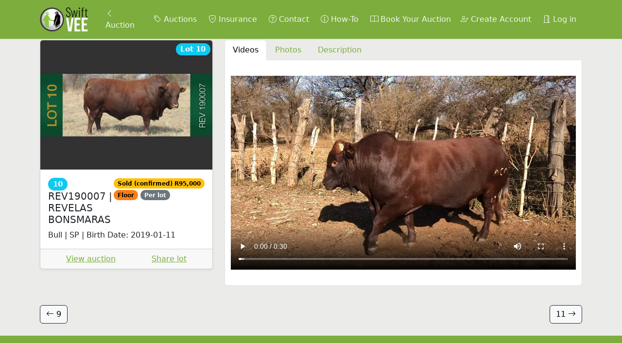

--- FILE ---
content_type: text/html; charset=utf-8
request_url: https://auctions.swiftvee.com/auctions/bosveld-bonsmara-klubveiling-xeO/lots/10-Dwa0
body_size: 25853
content:
<!DOCTYPE html>
<html lang="en">
<head>
<meta content="751c3edf-24dc-4461-98d7-9c6efab0658f" name="appsignal-api-key">
<meta content="no-cache" name="turbo-cache-control">
<meta content="792dd36" name="version">
<meta content="same-origin" name="view-transition">
<meta content="width=device-width, initial-scale=1" name="viewport">
<meta name="csrf-param" content="authenticity_token" />
<meta name="csrf-token" content="E7VXyLkjM5RioheLomlXC0t1PBcARN8kenERFhYoc73nO-zAIEjotsAuAKPHpftO6M4Jjj2DtgBdUKJbSRxKcg" />

<meta name="action-cable-url" content="wss://websocket.auctionapp.io/cable?jid=eyJhbGciOiJIUzI1NiJ9.eyJleHQiOiJ7XCJ1c2VyXCI6bnVsbH0iLCJleHAiOjE3Njg4NzEyMjd9.Nl9MELLR6P5hkrrVFsyi9IwDQkS3ftVqmOE9cFZOCCQ" />
<link href="https://auctionappassets.com/images/6TauZGWQH8cg8xb9SeHiVdQSHyCN78pkk0CGYQ22kz0/rs:fit:180:180::true:ce:0:0/plain/s3://angus-active-storage-production/b1x9h8jq436kykx7c9ujgu7srz8s" rel="apple-touch-icon" sizes="180x180">
<link href="https://auctionappassets.com/images/Xp8ZnJFHNjzPD9L3WupQOmwcCoWLxb6vbEmibgZu2WU/rs:fit:32:32::true:ce:0:0/plain/s3://angus-active-storage-production/b1x9h8jq436kykx7c9ujgu7srz8s" rel="icon" sizes="32x32" type="image/png">
<link href="https://auctionappassets.com/images/uD6A5jXYJXZCh4_MZVXP992oNZ3PyFiNtvxe2W-R0ew/rs:fit:16:16::true:ce:0:0/plain/s3://angus-active-storage-production/b1x9h8jq436kykx7c9ujgu7srz8s" rel="icon" sizes="16x16" type="image/png">
<link href="/webmanifests.json" rel="manifest">

<title>Lot 10 | BOSVELD BONSMARA KLUBVEILING | SwiftVEE | Livestock &amp; Cattle Webcast Auctions</title>
<meta name="description" content="Livestock online auctions and sales platform. Buy and sell livestock. View livestock auctions listings and Angus cattle for sale, online sheep sales, buy sheep.">
<meta property="og:title" content="REV190007 | REVELAS BONSMARAS">
<meta property="og:description" content="Fase C getoets">
<meta property="og:type" content="website">
<meta property="og:url" content="https://auctions.swiftvee.com/auctions/bosveld-bonsmara-klubveiling-xeO/lots/10-Dwa0">
<meta property="og:image" content="https://auctionappassets.com/images/DMcL5Ld25pbVvP7cprTbIf5fVHZQ_WJ-GMUjUuL0SBw/rs:fill:1200:630/plain/s3://angus-active-storage-production/1ocuma913b0za35d2tdz0xqbd732">
<link rel="stylesheet" href="https://auctionappassets.com/assets/application-9f39ed62.css" data-turbo-track="reload" />
<style>
  :root {
    --angus-body-bg: #ebece9;
    --bs-primary: #7cad3d;
    --bs-primary-rgb: 124, 173, 61;
    --bs-info: #0dcaf0;
    --bs-info-rgb: 13, 202, 240;
    --bs-link-color: var(--bs-primary);
    --bs-link-color-rgb: var(--bs-primary-rgb);
  }
</style>

<script src="https://auctionappassets.com/assets/application-bf803c90.js" data-turbo-track="reload" type="module"></script>
<!-- Global site tag (gtag.js) - Google Analytics -->
<script async="" src="https://www.googletagmanager.com/gtag/js?id=G-GM317SJ3DC"></script>
<script>
  window.dataLayer = window.dataLayer || [];
  function gtag(){dataLayer.push(arguments);}
  gtag('js', new Date());
  gtag('config', 'G-GM317SJ3DC');
</script>
<!-- Facebook Pixel/Tracking/Events Code -->
<script>
  !function(f,b,e,v,n,t,s)
  {if(f.fbq)return;n=f.fbq=function(){n.callMethod?
  n.callMethod.apply(n,arguments):n.queue.push(arguments)};
  if(!f._fbq)f._fbq=n;n.push=n;n.loaded=!0;n.version='2.0';
  n.queue=[];t=b.createElement(e);t.async=!0;
  t.src=v;s=b.getElementsByTagName(e)[0];
  s.parentNode.insertBefore(t,s)}(window, document,'script',
  'https://connect.facebook.net/en_US/fbevents.js');
  fbq('init', '2411822755705512');
  fbq('track', 'PageView');
</script>
<!-- End Facebook Pixel Code -->
<script>
  _linkedin_partner_id = "4097626";
  window._linkedin_data_partner_ids = window._linkedin_data_partner_ids || [];
  window._linkedin_data_partner_ids.push(_linkedin_partner_id);
</script>
<script>
  (function(l) {
  if (!l){window.lintrk = function(a,b){window.lintrk.q.push([a,b])};
  window.lintrk.q=[]}
  var s = document.getElementsByTagName("script")[0];
  var b = document.createElement("script");
  b.type = "text/javascript";b.async = true;
  b.src = "https://snap.licdn.com/li.lms-analytics/insight.min.js";
  s.parentNode.insertBefore(b, s);})(window.lintrk);
</script>
<!-- Start of Tawk.to Script -->
<script>
  window.Tawk_API = {};
  window.Tawk_API.onLoad = function() {
    // Move the loaded widget into a permament div to persist it across page loads.
    const container = document.querySelector('.widget-visible');
      document.getElementById('tawk').appendChild(container);
  };
  window.Tawk_LoadStart = new Date();
  
  (function(){
  var s1=document.createElement("script"),s0=document.getElementsByTagName("script")[0];
  s1.async=true;
  s1.src='https://embed.tawk.to/618b773c6885f60a50bb20c8/1fk4cjhlc';
  s1.charset='UTF-8';
  s1.setAttribute('crossorigin','*');
  s0.parentNode.insertBefore(s1,s0);
  })();
</script>
<!-- End of Tawk.to Script -->


</head>
<body class="" data-action="load@window-&gt;app-badge#clear visibilitychange@document-&gt;app-badge#clear" data-controller="app-badge">
<nav class="navbar border-bottom fixed-top navbar-expand-lg bg-primary navbar-dark d-print-none" data-controller="navbar">
<div class="container">
<a class="navbar-brand my-n1" href="/"><img height="50" class="d-none d-lg-inline" alt="SwiftVEE" src="https://auctionappassets.com/images/ohRNyAJbC11A6MDchlSYEFQZ0JneUzlCqpInCJv347w/rt:fill/h:100/plain/s3://angus-active-storage-production/8ivuw8bqez1aop59utbidbx04vi7" />
<img height="50" class="d-lg-none" alt="SwiftVEE" src="https://auctionappassets.com/images/gvBEYki01s1JFfoXWWE18QD2skp_bdmnny7oNnkA7BQ/rt:fill/h:100/plain/s3://angus-active-storage-production/vsn2tm0u8g136xs9xcws7mzgdr5n" />
</a><ul class="navbar-nav px-2">
<li class="nav-item mx-1">
<a class="nav-link" href="/auctions/bosveld-bonsmara-klubveiling-xeO"><i class="bi bi-chevron-left"></i>
Auction
</a></li>
</ul>
<button class="navbar-toggler" data-bs-target="#navbar_supported_content" data-bs-toggle="collapse" type="button">
<span class="navbar-toggler-icon"></span>
</button>
<div class="collapse navbar-collapse" id="navbar_supported_content">
<ul class="navbar-nav me-auto mb-2 mb-lg-0 w-100">
<li class="nav-item mx-1">
<a class="nav-link text-nowrap" href="/?clear=true"><i class="bi bi-tag"></i>
Auctions
</a></li>
<li class="nav-item mx-1">
<a class="nav-link text-nowrap" target="_blank" rel="noopener" href="https://www.swiftvee.com/insurance"><i class="bi bi-shield-check"></i>
Insurance
</a></li>
<li class="nav-item mx-1">
<a class="nav-link text-nowrap" target="_blank" rel="noopener" href="https://www.swiftvee.com/contact_us"><i class="bi bi-question-circle"></i>
Contact
</a></li>
<li class="nav-item mx-1">
<a class="nav-link text-nowrap" href="/how_to"><i class="bi bi-info-circle"></i>
How-To
</a></li>
<li class="nav-item mx-1">
<a class="nav-link text-nowrap" href="/profile/bookings/new"><i class="bi bi-book"></i>
Book Your Auction
</a></li>
<li class="nav-item mx-1 ms-lg-auto">
<a class="nav-link text-nowrap" href="/users/sign_up"><i class="bi bi-person-plus"></i>
Create Account
</a></li>
<li class="nav-item mx-1">
<a class="nav-link text-nowrap" href="/users/sign_in"><i class="bi bi-door-open"></i>
Log in
</a></li>

</ul>
</div>
</div>
</nav>

<div class="container sticky-navbar-container">
<div id="flash">

</div>
<div class="row mt-2">
<div class="col-12 col-md-4 mb-3">
<div class="modal" data-auctions--social-share-hidden-class="d-none" data-controller="auctions--social-share" id="social-share-modal-Dwa0" tabindex="-1">
<div class="modal-dialog">
<div class="modal-content col-12">
<div class="modal-header">
<h5 class="modal-title">Share</h5>
<button class="btn-close" data-bs-dismiss="modal" type="button"></button>
</div>
<div class="modal-body">
<div class="icon-container1 d-flex justify-content-center">
<a class="me-md-3 btn btn-small" href="https://wa.me/?text=Check+out+this+lot%20https%3A%2F%2Fauctions.swiftvee.com%2Fauctions%2Fbosveld-bonsmara-klubveiling-xeO%2Flots%2F10-Dwa0" target="_blank">
<img alt="WhatsApp" width="50" loading="lazy" src="https://auctionappassets.com/assets/social/whatsapp-b1fb1a24.png" />
<p class="mt-2">Whatsapp</p>
</a>
<a class="me-md-3 btn btn-small" href="mailto:?subject=Check+out+this+lot&amp;body=https%3A%2F%2Fauctions.swiftvee.com%2Fauctions%2Fbosveld-bonsmara-klubveiling-xeO%2Flots%2F10-Dwa0" target="_blank">
<img alt="E-mail" width="50" loading="lazy" src="https://auctionappassets.com/assets/social/email-cc8ec1b4.png" />
<p class="mt-2">Email</p>
</a>
<a class="me-md-3 btn btn-small" href="https://x.com/share?text=Check+out+this+lot&amp;url=https%3A%2F%2Fauctions.swiftvee.com%2Fauctions%2Fbosveld-bonsmara-klubveiling-xeO%2Flots%2F10-Dwa0&amp;hashtags=swiftvee,auctionapp" target="_blank">
<img alt="X" width="50" loading="lazy" src="https://auctionappassets.com/assets/social/x-5e73b1c4.png" />
<p class="mt-2">X</p>
</a>
<a class="btn btn-small" href="https://www.facebook.com/sharer/sharer.php?u=https%3A%2F%2Fauctions.swiftvee.com%2Fauctions%2Fbosveld-bonsmara-klubveiling-xeO%2Flots%2F10-Dwa0" target="_blank">
<img alt="Facebook" width="50" loading="lazy" src="https://auctionappassets.com/assets/social/facebook-450cecbb.png" />
<p class="mt-2">Facebook</p>
</a>
</div>
</div>
<div class="modal-footer justify-content-center">
<div class="g-0 row input-group flex-nowrap">
<input autocomplete="off" class="col-8 form-control" data-action="click-&gt;auctions--social-share#copyToClipboard" data-auctions--social-share-target="pageUrlInput" name="social-share-copy-Dwa0" style="cursor: pointer;" type="url" value="https://auctions.swiftvee.com/auctions/bosveld-bonsmara-klubveiling-xeO/lots/10-Dwa0">
<a class="btn btn-primary col-4" data-action="click-&gt;auctions--social-share#copyToClipboard" data-auctions--social-share-target="copyButton" href="#">
Copy Link
</a>
</div>
</div>
</div>
</div>
</div>

<turbo-frame class="card shadow-sm " id="lot_Dwa0_content"><div id="lot_Dwa0_image_with_status" class="ratio ratio-4x3"><img alt="REV190007 | REVELAS BONSMARAS" class="placeholder card-img-top" loading="lazy" data-controller="image-with-placeholder" data-action="load-&gt;image-with-placeholder#removePlaceholder" data-image-with-placeholder-placeholder-class="placeholder" src="https://auctionappassets.com/images/RoOVL2P3zNJu88mKRNWj21AUys9xeG7Z1H1Rv1YHpbY/rs:fit:694:521::true:ce:0:0/bg:50:50:50/plain/s3://angus-active-storage-production/1ocuma913b0za35d2tdz0xqbd732" /></div>
<span class="h5 position-absolute end-0 mt-1 me-1">
<span class="badge rounded-pill bg-info shadow-sm">
Lot 10
</span>
</span>
<div class="card-body">
<div class="d-flex justify-content-between">
<h5 class="card-title d-flex align-items-start">
<span>
<span class="badge rounded-pill bg-info shadow-sm">10</span>
<span class="text-break">
REV190007 | REVELAS BONSMARAS
</span>
</span>
</h5>
<div>
<span class="badge rounded-pill bg-yellow text-black">
Sold (confirmed)
R95,000
</span>

<span class="badge rounded-pill bg-orange text-black">
Floor
</span>


<span class="badge rounded-pill bg-secondary">
Per lot
</span>


</div>
</div>
<div class="card-text" data-clamp-clamp-class="line-clamp-8" data-controller="clamp">
<span class="line-clamp-8" data-clamp-target="text">
<div class="trix-content" data-controller="rich-text-content">
  <div>Bull | SP | Birth Date: 2019-01-11</div>

</div>

</span>
<button class="btn btn-link btn-sm p-0 mt-1 d-none" data-action="click-&gt;clamp#toggle" data-clamp-target="button">
Read more
</button>
</div>
</div>
<div class="card-footer">
<div class="d-flex justify-content-around">
<a data-turbo-frame="_top" href="/auctions/bosveld-bonsmara-klubveiling-xeO">View auction</a>
<a class="" data-bs-target="#social-share-modal-Dwa0" data-bs-toggle="modal" href="#social-share-modal-Dwa0">
Share lot
</a>

</div>
</div>
</turbo-frame>
</div>

<div class="col-12 col-md-8">
<ul class="nav nav-tabs">
<li class="nav-item">
<a class="nav-link active" data-bs-toggle="tab" data-bs-target="#videos_tab_Dwa0" href="#videos_tab_Dwa0">Videos</a>
</li>
<li class="nav-item">
<a class="nav-link" data-bs-toggle="tab" data-bs-target="#photos_tab_Dwa0" href="#photos_tab_Dwa0">Photos</a>
</li>
<li class="nav-item">
<a class="nav-link" data-bs-toggle="tab" data-bs-target="#description_tab_Dwa0" href="#description_tab_Dwa0">Description</a>
</li>
</ul>

<div class="container bg-white border border-top-0 rounded-bottom py-3 mb-3"><div class="tab-content mt-3">
<div class="tab-pane fade show active" id="videos_tab_Dwa0">
<div class="row">
<video oncanplay="this.controls = true" playsinline="playsinline" class="mb-3 w-100" src="https://auctionappassets.com/8ie6wmojzohyjrgj62uss1tg5z7b?response-content-disposition=inline%3B%20filename%3D%2210.mp4%22%3B%20filename%2A%3DUTF-8%27%2710.mp4&amp;response-content-type=video%2Fmp4&amp;Expires=4102437600&amp;Signature=HwRJrnvvSSpbxiifoZDdkv2Skk59ZgjdKtIYVVLaBhFhLc8dLC9skXei0aNsyyPIQ6AS5LpxaFtv8avB~K7~~TUGgx2wXlKLu0v5LaKZHk60Lnn2jTU~H4DNd77hPDjRet190PJbRnfUqVU2fjX5tv5LbazGL~m3VriHRHpcCHBWyin7q5-hzra2Q1w4iWL1~kwYXInkfWIS2B~uDg2IQCU5xh0nf3xK3j7JXuAW9BygU5qB9AxMIf8sDp6zEFDo9AIakgUiSHsD7KfkKcok5z798n8lsjchD-h33Rz3Fgivbtvaimki3McWJYgNWIWFXqlf3NLFNw4gdxtJpqBBFw__&amp;Key-Pair-Id=K30M12FFTSGELS#t=0.001"></video>

</div>
</div>
<div class="tab-pane fade " id="photos_tab_Dwa0">
<div data-controller="modal-gallery" data-modal-gallery-hidden-class="d-none">
<div class="row">
<div class="col-6 col-md-3 text-center mb-3
" data-modal-gallery-target="column">
<a data-bs-toggle="modal" data-bs-target="#imagesDwa0_gallery_modal" data-action="modal-gallery#to" data-modal-gallery-index-param="0" href="#"><div class="ratio ratio-4x3"><img alt="images" class="placeholder img-thumbnail" loading="lazy" data-controller="image-with-placeholder" data-action="load-&gt;image-with-placeholder#removePlaceholder" data-image-with-placeholder-placeholder-class="placeholder" src="https://auctionappassets.com/images/0LvOhsa-6f5CMM33Ti8h9uS6PelLX8SvAoZjOmd7CFQ/rs:fit:296:222::true:ce:0:0/bg:50:50:50/plain/s3://angus-active-storage-production/1ocuma913b0za35d2tdz0xqbd732" /></div>
</a></div>
<div class="col-6 col-md-3 text-center mb-3
" data-modal-gallery-target="column">
<a data-bs-toggle="modal" data-bs-target="#imagesDwa0_gallery_modal" data-action="modal-gallery#to" data-modal-gallery-index-param="1" href="#"><div class="ratio ratio-4x3"><img alt="images" class="placeholder img-thumbnail" loading="lazy" data-controller="image-with-placeholder" data-action="load-&gt;image-with-placeholder#removePlaceholder" data-image-with-placeholder-placeholder-class="placeholder" src="https://auctionappassets.com/images/K8tjwHV4rAMEWyh4UFMidgGiz5INQA6mmaFyHW2dQFQ/rs:fit:296:222::true:ce:0:0/bg:50:50:50/plain/s3://angus-active-storage-production/qedoe6811vy9868zbx0u8ncj0t0o" /></div>
</a></div>
</div>

<div class="modal" data-controller="modal zoom" id="imagesDwa0_gallery_modal" tabindex="-1">
<div class="modal-dialog modal-xl modal-dialog-scrollable">
<div class="modal-content">
<div class="modal-header">
<h5 class="modal-title">
<span class="badge rounded-pill bg-secondary shadow-sm">10</span>
</h5>
<div class="d-flex flex-row w-100 justify-content-center align-items-center">
<span class="me-1">Zoom</span>
<div class="btn-group">
<button class="btn btn-sm btn-outline-secondary" data-action="click-&gt;zoom#toggleZoomOut" data-zoom-target="zoomOutButton" type="button">
<i class="bi bi-zoom-out"></i>
</button>
<span class="btn btn-sm btn-outline-secondary" data-zoom-target="zoomLevel">100%</span>
<button class="btn btn-sm btn-outline-secondary" data-action="click-&gt;zoom#toggleZoomIn" data-zoom-target="zoomInButton" type="button">
<i class="bi bi-zoom-in"></i>
</button>
</div>
<button class="ms-2 btn btn-sm btn-outline-secondary" data-action="click-&gt;zoom#toggleReset" data-zoom-target="resetButton" type="button">
Reset
</button>
</div>

<button class="btn-close" data-bs-dismiss="modal" type="button"></button>
</div>
<div class="modal-body" data-action="mousemove-&gt;zoom#move
touchmove-&gt;zoom#touchMove
touchstart-&gt;zoom#touchStart
touchend-&gt;zoom#touchEnd
mousedown-&gt;zoom#mouseDown
zoom:zoomed-&gt;modal-gallery#toggleNavigation
" data-modal-target="body" data-zoom-target="imageContainer">
<div class="carousel slide" data-modal-gallery-target="gallery" id="gallery_imagesDwa0">
<div class="carousel-indicators mb-6 d-none d-sm-flex">
<button class="active" data-bs-slide-to="0" data-bs-target="#gallery_imagesDwa0" data-modal-gallery-target="control" type="button"></button>
<button class="" data-bs-slide-to="1" data-bs-target="#gallery_imagesDwa0" data-modal-gallery-target="control" type="button"></button>
</div>
<div class="carousel-inner">
<div class="carousel-item active">
<div><img alt="images" class="placeholder d-block w-100" loading="lazy" data-controller="image-with-placeholder" data-action="load-&gt;image-with-placeholder#removePlaceholder" data-image-with-placeholder-placeholder-class="placeholder" data-zoom-target="image" src="https://auctionappassets.com/images/sCsWT18EfVg381YmwBKkYGVFRLZceqTMk0t2PmI0gVE/rs:fit:1280:960::true:ce:0:0/bg:50:50:50/plain/s3://angus-active-storage-production/1ocuma913b0za35d2tdz0xqbd732" /></div>
</div>
<div class="carousel-item ">
<div><img alt="images" class="placeholder d-block w-100" loading="lazy" data-controller="image-with-placeholder" data-action="load-&gt;image-with-placeholder#removePlaceholder" data-image-with-placeholder-placeholder-class="placeholder" data-zoom-target="image" src="https://auctionappassets.com/images/8zgkhxxJA1kbmEKVaOhMpGvCWsjvUhcmuJujIKqZhy0/rs:fit:1280:960::true:ce:0:0/bg:50:50:50/plain/s3://angus-active-storage-production/qedoe6811vy9868zbx0u8ncj0t0o" /></div>
</div>
</div>
<button class="carousel-control-prev mb-6" data-bs-slide="prev" data-bs-target="#gallery_imagesDwa0" data-modal-gallery-target="control" type="button">
<span class="carousel-control-prev-icon"></span>
<span class="visually-hidden">Previous</span>
</button>
<button class="carousel-control-next mb-6" data-bs-slide="next" data-bs-target="#gallery_imagesDwa0" data-modal-gallery-target="control" type="button">
<span class="carousel-control-next-icon"></span>
<span class="visually-hidden">Next</span>
</button>
</div>

</div>
</div>
</div>
</div>

</div>

</div>
<div class="tab-pane fade" id="description_tab_Dwa0">
<div data-controller="blank-anchor-targets"><div class="trix-content" data-controller="rich-text-content">
  <div>Fase C getoets</div>

</div>
</div>
</div>
</div>
</div>
</div>
</div>
<div class="row g-0 my-4">
<div class="col text-truncate text-start pr-1">
<a class="btn btn-light border-dark" data-controller="tooltip" data-bs-html="true" title="Previous Lot &lt;p&gt;RRF180338 | CULMPINE BONSMARAS
&lt;br /&gt;Bull | SP | Birth Date: 2018-10-10&lt;/p&gt;" href="/auctions/bosveld-bonsmara-klubveiling-xeO/lots/9-kM93"><i class="bi bi-arrow-left"></i>
9
</a></div>
<div class="col text-truncate text-end pl-1">
<a class="btn btn-light border-dark" data-controller="tooltip" data-bs-html="true" title="Next Lot &lt;p&gt;REV190122 | REVELAS BONSMARAS
&lt;br /&gt;Bull | SP | Birth Date: 2019-11-05&lt;/p&gt;" href="/auctions/bosveld-bonsmara-klubveiling-xeO/lots/11-vgJm">11
<i class="bi bi-arrow-right"></i>
</a></div>
</div>


</div>
<div class="bg-primary text-light border-top py-3 mt-4 d-print-none">
<div class="container text-center mt-3">
<div class="row justify-content-center">
<div class="col-md-4">
<h3 class="my-3 fw-bold">Our Company</h3>
<div class="mt-2">
<a class="text-white text-decoration-none" target="_blank" rel="noopener" href="https://www.swiftvee.com/">About Us</a>
</div>
<div class="mt-2">
<a class="text-white text-decoration-none" target="_blank" rel="noopener" href="https://www.swiftvee.com/insurance">Insurance</a>
</div>
<div class="mt-2">
<a class="text-white text-decoration-none" target="_blank" rel="noopener" href="https://www.swiftvee.com/webcast_advertising">Webcast Advertising</a>
</div>
<div class="mt-2">
<a class="text-white text-decoration-none" target="_blank" rel="noopener" href="https://www.swiftvee.com/legal">Legal</a>
</div>

</div>
<div class="col-md-4">
<h3 class="my-3 fw-bold">Get in Touch</h3>
<nav class="text-center">
<div class="nav nav-tabs justify-content-center w-75 mx-auto">
<button class="nav-link p-2 active" data-bs-target="#footnav_south-africa" data-bs-toggle="tab">
<span class="text-dark text-decoration-none small">South Africa</span>
</button>
<button class="nav-link p-2" data-bs-target="#footnav_namibia" data-bs-toggle="tab">
<span class="text-dark text-decoration-none small">Namibia</span>
</button>
<button class="nav-link p-2" data-bs-target="#footnav_botswana" data-bs-toggle="tab">
<span class="text-dark text-decoration-none small">Botswana</span>
</button>
</div>
</nav>
<div class="tab-content">
<div class="tab-pane fade active show" id="footnav_south-africa">
<div class="mt-3">
<a target="_blank" rel="noopener" class="text-light text-decoration-none" href="https://www.swiftvee.com/contact_us">Visit Website
<i class="bi bi-box-arrow-up-right"></i>
</a><br>
<a class="text-light text-decoration-none" href="mailto:hello@swiftvee.com">hello@swiftvee.com</a>
<br>
<a class="text-light text-decoration-none" href="tel:%2B27%2064%20032%204839">+27 64 032 4839</a>
<br>
<div class="d-flex justify-content-center my-3">
<a target="_blank" rel="noopener" class="text-light text-decoration-none" href="https://www.facebook.com/SwiftVeeApp"><img alt="facebook" class="mx-2" width="30" src="https://auctionappassets.com/assets/footer/facebook_colored-d2abd0e1.png" />
</a><a target="_blank" rel="noopener" class="text-light text-decoration-none" href="https://www.instagram.com/swiftVEE"><img alt="instagram" class="mx-2" width="30" src="https://auctionappassets.com/assets/footer/instagram_colored-281bacf4.png" />
</a><a target="_blank" rel="noopener" class="text-light text-decoration-none" href="https://www.youtube.com/@swiftvee"><img alt="youtube" class="mx-2" width="30" src="https://auctionappassets.com/assets/footer/youtube_colored-a5fec017.png" />
</a></div>
<p>Unit 209, Mason's Press
<br />7 Ravenscraig Road
<br />Woodstock, 7925
<br />South Africa</p>
</div>
</div>
<div class="tab-pane fade" id="footnav_namibia">
<div class="mt-3">
<a target="_blank" rel="noopener" class="text-light text-decoration-none" href="https://www.swiftvee.com/contact_us">Visit Website
<i class="bi bi-box-arrow-up-right"></i>
</a><br>
<a class="text-light text-decoration-none" href="mailto:auctions@swiftveenamibia.com">auctions@swiftveenamibia.com</a>
<br>
<a class="text-light text-decoration-none" href="tel:%2B26%20481%20875%202311">+26 481 875 2311</a>
<br>
<div class="d-flex justify-content-center my-3">
<a target="_blank" rel="noopener" class="text-light text-decoration-none" href="https://www.facebook.com/swiftveenamibia"><img alt="facebook" class="mx-2" width="30" src="https://auctionappassets.com/assets/footer/facebook_colored-d2abd0e1.png" />
</a><a target="_blank" rel="noopener" class="text-light text-decoration-none" href="https://www.instagram.com/swiftveenamibia"><img alt="instagram" class="mx-2" width="30" src="https://auctionappassets.com/assets/footer/instagram_colored-281bacf4.png" />
</a><a target="_blank" rel="noopener" class="text-light text-decoration-none" href="https://www.youtube.com/@swiftvee"><img alt="youtube" class="mx-2" width="30" src="https://auctionappassets.com/assets/footer/youtube_colored-a5fec017.png" />
</a></div>
<p></p>
</div>
</div>
<div class="tab-pane fade" id="footnav_botswana">
<div class="mt-3">
<a target="_blank" rel="noopener" class="text-light text-decoration-none" href="https://www.swiftvee.com/contact_us">Visit Website
<i class="bi bi-box-arrow-up-right"></i>
</a><br>
<a class="text-light text-decoration-none" href="mailto:auctions@swiftveebotswana.com">auctions@swiftveebotswana.com</a>
<br>
<a class="text-light text-decoration-none" href="tel:%2B267%2075%20226%20190">+267 75 226 190</a>
<br>
<div class="d-flex justify-content-center my-3">
<a target="_blank" rel="noopener" class="text-light text-decoration-none" href="https://www.facebook.com/swiftveebotswana"><img alt="facebook" class="mx-2" width="30" src="https://auctionappassets.com/assets/footer/facebook_colored-d2abd0e1.png" />
</a><a target="_blank" rel="noopener" class="text-light text-decoration-none" href="https://www.instagram.com/swiftveebotswana"><img alt="instagram" class="mx-2" width="30" src="https://auctionappassets.com/assets/footer/instagram_colored-281bacf4.png" />
</a></div>
<p></p>
</div>
</div>

</div>

</div>
<div class="col-md-4">
<div data-action="beforeinstallprompt@window-&gt;pwa#saveBeforeInstallPromptEvent" data-controller="hide-react-native pwa">
<h3 class="my-3 fw-bold text-light">Download our App</h3>
<div class="mt-3">
<a target="_blank" rel="noopener" href="https://play.google.com/store/apps/details?id=io.gonative.android.pprmmb&amp;hl=en_ZA&amp;gl=US"><img alt="Google Play" width="115" src="https://auctionappassets.com/assets/footer/google_play-833b6d1a.png" /></a>
</div>
<div class="mt-3">
<a target="_blank" rel="noopener" href="https://apps.apple.com/za/app/swift-vee/id1457185026"><img alt="App Store" width="115" src="https://auctionappassets.com/assets/footer/app_store-6f7d22ac.png" /></a>
</div>
<div class="mt-4">
<div class="small text-center opacity-50">
© 2026 SwiftVEE. All rights reserved.
</div>

</div>
</div>

</div>
</div>
</div>
</div>

<div data-turbo-permanent="" id="tawk"></div>
<div class="toast border-0 position-fixed mb-2 me-2 bottom-0 end-0 text-bg-danger" data-action="cable:reconnect@document-&gt;toast#show" data-controller="toast">
<div class="d-flex">
<div class="toast-body">
The page content may be out of date. Please refresh the page to ensure you have the latest updates.
<div class="mt-2">
<a class="btn btn-light btn-sm" href="/auctions/bosveld-bonsmara-klubveiling-xeO/lots/10-Dwa0">Refresh</a>
</div>
</div>
<button class="btn-close btn-close-white me-2 mx-auto mt-2" data-bs-dismiss="toast" type="button"></button>
</div>
</div>

</body>
</html>
